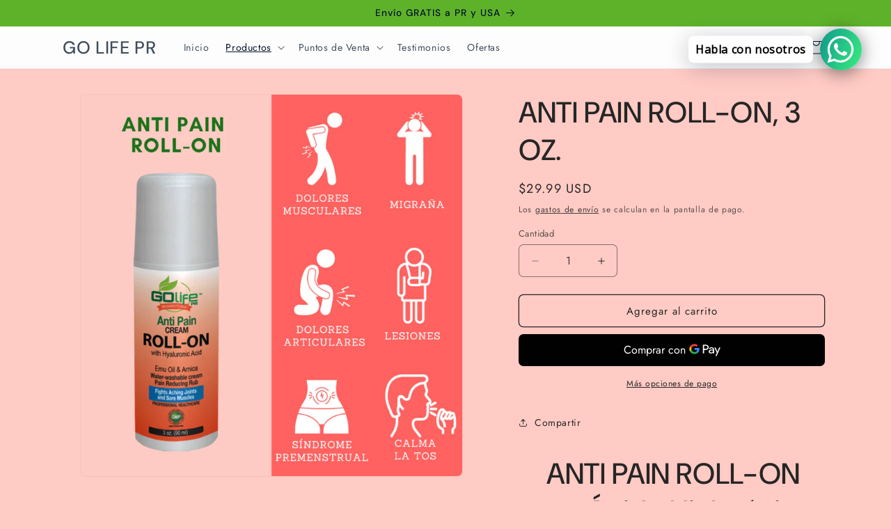

--- FILE ---
content_type: text/javascript
request_url: https://golifeprstore.com/cdn/shop/t/5/assets/price-per-item.js?v=20223165687617204711716917883
body_size: 19
content:
customElements.get("price-per-item")||customElements.define("price-per-item",class extends HTMLElement{constructor(){super(),this.variantId=this.dataset.variantId,this.input=document.getElementById(`Quantity-${this.dataset.sectionId||this.dataset.variantId}`),this.input&&this.input.addEventListener("change",this.onInputChange.bind(this)),this.getVolumePricingArray()}updatePricePerItemUnsubscriber=void 0;variantIdChangedUnsubscriber=void 0;connectedCallback(){this.variantIdChangedUnsubscriber=subscribe(PUB_SUB_EVENTS.variantChange,event=>{this.variantId=event.data.variant.id.toString(),this.getVolumePricingArray()}),this.updatePricePerItemUnsubscriber=subscribe(PUB_SUB_EVENTS.cartUpdate,response=>{if(response.cartData)if(response.cartData.variant_id!==void 0)response.productVariantId===this.variantId&&this.updatePricePerItem(response.cartData.quantity);else if(response.cartData.item_count!==0){const isVariant=response.cartData.items.find(item=>item.variant_id.toString()===this.variantId);isVariant&&isVariant.id.toString()===this.variantId?this.updatePricePerItem(isVariant.quantity):this.updatePricePerItem(0)}else this.updatePricePerItem(0)})}disconnectedCallback(){this.updatePricePerItemUnsubscriber&&this.updatePricePerItemUnsubscriber(),this.variantIdChangedUnsubscriber&&this.variantIdChangedUnsubscriber()}onInputChange(){this.updatePricePerItem()}updatePricePerItem(updatedCartQuantity){this.input&&(this.enteredQty=parseInt(this.input.value),this.step=parseInt(this.input.step)),this.currentQtyForVolumePricing=updatedCartQuantity===void 0?this.getCartQuantity(updatedCartQuantity)+this.enteredQty:this.getCartQuantity(updatedCartQuantity)+parseInt(this.step),this.classList.contains("variant-item__price-per-item")&&(this.currentQtyForVolumePricing=this.getCartQuantity(updatedCartQuantity));for(let pair of this.qtyPricePairs)if(this.currentQtyForVolumePricing>=pair[0]){const pricePerItemCurrent=document.querySelector(`price-per-item[id^="Price-Per-Item-${this.dataset.sectionId||this.dataset.variantId}"] .price-per-item span`);this.classList.contains("variant-item__price-per-item")?pricePerItemCurrent.innerHTML=window.quickOrderListStrings.each.replace("[money]",pair[1]):pricePerItemCurrent.innerHTML=pair[1];break}}getCartQuantity(updatedCartQuantity){return updatedCartQuantity||updatedCartQuantity===0?updatedCartQuantity:parseInt(this.input.dataset.cartQuantity)}getVolumePricingArray(){const volumePricing=document.getElementById(`Volume-${this.dataset.sectionId||this.dataset.variantId}`);this.qtyPricePairs=[],volumePricing&&volumePricing.querySelectorAll("li").forEach(li=>{const qty=parseInt(li.querySelector("span:first-child").textContent),price=li.querySelector("span:not(:first-child):last-child").dataset.text;this.qtyPricePairs.push([qty,price])}),this.qtyPricePairs.reverse()}});
//# sourceMappingURL=/cdn/shop/t/5/assets/price-per-item.js.map?v=20223165687617204711716917883


--- FILE ---
content_type: text/javascript
request_url: https://golifeprstore.com/cdn/shop/t/5/assets/quick-order-list.js?v=43984344682387365861716917883
body_size: 3061
content:
customElements.get("quick-order-list-remove-button")||customElements.define("quick-order-list-remove-button",class extends HTMLElement{constructor(){super(),this.addEventListener("click",event=>{event.preventDefault(),this.closest("quick-order-list").updateQuantity(this.dataset.index,0)})}}),customElements.get("quick-order-list-remove-all-button")||customElements.define("quick-order-list-remove-all-button",class extends HTMLElement{constructor(){super(),this.quickOrderList=this.closest("quick-order-list");const allVariants=this.quickOrderList.querySelectorAll("[data-quantity-variant-id]"),items={};let hasVariantsInCart=!1;allVariants.forEach(variant=>{parseInt(variant.dataset.cartQuantity)>0&&(hasVariantsInCart=!0,items[parseInt(variant.dataset.quantityVariantId)]=0)}),hasVariantsInCart||this.classList.add("hidden"),this.actions={confirm:"confirm",remove:"remove",cancel:"cancel"},this.addEventListener("click",event=>{event.preventDefault(),this.dataset.action===this.actions.confirm?this.toggleConfirmation(!1,!0):this.dataset.action===this.actions.remove?(this.quickOrderList.updateMultipleQty(items),this.toggleConfirmation(!0,!1)):this.dataset.action===this.actions.cancel&&this.toggleConfirmation(!0,!1)})}toggleConfirmation(showConfirmation,showInfo){this.quickOrderList.querySelector(".quick-order-list-total__confirmation").classList.toggle("hidden",showConfirmation),this.quickOrderList.querySelector(".quick-order-list-total__info").classList.toggle("hidden",showInfo)}}),customElements.get("quick-order-list")||customElements.define("quick-order-list",class extends HTMLElement{constructor(){super(),this.cart=document.querySelector("cart-drawer"),this.actions={add:"ADD",update:"UPDATE"},this.quickOrderListId=`quick-order-list-${this.dataset.productId}`,this.defineInputsAndQuickOrderTable(),this.variantItemStatusElement=document.getElementById("shopping-cart-variant-item-status");const form=this.querySelector("form");this.inputFieldHeight=this.querySelector(".variant-item__quantity-wrapper").offsetHeight,this.isListInsideModal=document.querySelector(".quick-add-bulk"),this.stickyHeaderElement=document.querySelector("sticky-header"),this.getTableHead(),this.getTotalBar(),this.stickyHeaderElement&&(this.stickyHeader={height:this.stickyHeaderElement.offsetHeight,type:`${this.stickyHeaderElement.getAttribute("data-sticky-type")}`}),this.getTotalBar()&&(this.totalBarPosition=window.innerHeight-this.getTotalBar().offsetHeight,window.addEventListener("resize",()=>{this.totalBarPosition=window.innerHeight-this.getTotalBar().offsetHeight,this.stickyHeader.height=this.stickyHeaderElement?this.stickyHeaderElement.offsetHeight:0}));const pageParams=new URLSearchParams(window.location.search);window.pageNumber=decodeURIComponent(pageParams.get("page")||""),form.addEventListener("submit",this.onSubmit.bind(this)),this.addMultipleDebounce()}cartUpdateUnsubscriber=void 0;onSubmit(event){event.preventDefault()}connectedCallback(){this.cartUpdateUnsubscriber=subscribe(PUB_SUB_EVENTS.cartUpdate,event=>{event.source!==this.quickOrderListId&&this.refresh().then(()=>{this.defineInputsAndQuickOrderTable(),this.addMultipleDebounce()})}),this.sectionId=this.dataset.id}disconnectedCallback(){this.cartUpdateUnsubscriber?.()}defineInputsAndQuickOrderTable(){this.allInputsArray=Array.from(this.querySelectorAll('input[type="number"]')),this.quickOrderListTable=this.querySelector(".quick-order-list__table"),this.quickOrderListTable.addEventListener("focusin",this.switchVariants.bind(this))}onChange(event){const inputValue=parseInt(event.target.value),cartQuantity=parseInt(event.target.dataset.cartQuantity),index=event.target.dataset.index,name=document.activeElement.getAttribute("name"),quantity=inputValue-cartQuantity;this.cleanErrorMessageOnType(event),inputValue==0?this.updateQuantity(index,inputValue,name,this.actions.update):this.validateQuantity(event,name,index,inputValue,cartQuantity,quantity)}cleanErrorMessageOnType(event){event.target.addEventListener("keydown",()=>{event.target.setCustomValidity(" "),event.target.reportValidity()})}validateQuantity(event,name,index,inputValue,cartQuantity,quantity){inputValue<event.target.dataset.min?this.setValidity(event,index,window.quickOrderListStrings.min_error.replace("[min]",event.target.dataset.min)):inputValue>parseInt(event.target.max)?this.setValidity(event,index,window.quickOrderListStrings.max_error.replace("[max]",event.target.max)):inputValue%parseInt(event.target.step)!=0?this.setValidity(event,index,window.quickOrderListStrings.step_error.replace("[step]",event.target.step)):(event.target.setCustomValidity(""),event.target.reportValidity(),cartQuantity>0?this.updateQuantity(index,inputValue,name,this.actions.update):this.updateQuantity(index,quantity,name,this.actions.add))}setValidity(event,index,message){event.target.setCustomValidity(message),event.target.reportValidity(),this.resetQuantityInput(index),event.target.select()}validateInput(target){return target.max?parseInt(target.value)==0||parseInt(target.value)>=parseInt(target.dataset.min)&&parseInt(target.value)<=parseInt(target.max)&&parseInt(target.value)%parseInt(target.step)==0:parseInt(target.value)==0||parseInt(target.value)>=parseInt(target.dataset.min)&&parseInt(target.value)%parseInt(target.step)==0}refresh(){return new Promise((resolve,reject)=>{fetch(`${this.getSectionsUrl()}?section_id=${this.sectionId}`).then(response=>response.text()).then(responseText=>{const sourceQty=new DOMParser().parseFromString(responseText,"text/html").querySelector(`#${this.quickOrderListId}`);sourceQty&&(this.innerHTML=sourceQty.innerHTML),resolve()}).catch(e=>{console.error(e),reject(e)})})}getSectionsToRender(){return[{id:this.quickOrderListId,section:document.getElementById(this.quickOrderListId).dataset.id,selector:`#${this.quickOrderListId} .js-contents`},{id:"cart-icon-bubble",section:"cart-icon-bubble",selector:".shopify-section"},{id:`quick-order-list-live-region-text-${this.dataset.productId}`,section:"cart-live-region-text",selector:".shopify-section"},{id:`quick-order-list-total-${this.dataset.productId}`,section:document.getElementById(this.quickOrderListId).dataset.id,selector:`#${this.quickOrderListId} .quick-order-list__total`},{id:"CartDrawer",selector:"#CartDrawer",section:"cart-drawer"}]}addMultipleDebounce(){this.querySelectorAll("quantity-input").forEach(qty=>{const debouncedOnChange=debounce(event=>{this.onChange(event)},ON_CHANGE_DEBOUNCE_TIMER);qty.addEventListener("change",debouncedOnChange.bind(this))})}addDebounce(id){const element=this.querySelector(`#Variant-${id} quantity-input`),debouncedOnChange=debounce(event=>{this.onChange(event)},ON_CHANGE_DEBOUNCE_TIMER);element.addEventListener("change",debouncedOnChange.bind(this))}renderSections(parsedState,id){this.getSectionsToRender().forEach(section=>{const sectionElement=document.getElementById(section.id);sectionElement&&sectionElement.parentElement&&sectionElement.parentElement.classList.contains("drawer")&&(parsedState.items.length>0?sectionElement.parentElement.classList.remove("is-empty"):sectionElement.parentElement.classList.add("is-empty"),setTimeout(()=>{document.querySelector("#CartDrawer-Overlay").addEventListener("click",this.cart.close.bind(this.cart))}));const elementToReplace=sectionElement&&sectionElement.querySelector(section.selector)?sectionElement.querySelector(section.selector):sectionElement;elementToReplace&&(section.selector===`#${this.quickOrderListId} .js-contents`&&id!==void 0?elementToReplace.querySelector(`#Variant-${id}`).innerHTML=this.getSectionInnerHTML(parsedState.sections[section.section],`#Variant-${id}`):elementToReplace.innerHTML=this.getSectionInnerHTML(parsedState.sections[section.section],section.selector))}),this.defineInputsAndQuickOrderTable(),id?this.addDebounce(id):this.addMultipleDebounce()}getTableHead(){return document.querySelector(".quick-order-list__table thead")}getTotalBar(){return this.querySelector(".quick-order-list__total")}scrollQuickOrderListTable(){const inputTopBorder=this.variantListInput.getBoundingClientRect().top,inputBottomBorder=this.variantListInput.getBoundingClientRect().bottom;if(this.isListInsideModal){const totalBarCrossesInput=inputBottomBorder>this.getTotalBar().getBoundingClientRect().top,tableHeadCrossesInput=inputTopBorder<this.getTableHead().getBoundingClientRect().bottom;(totalBarCrossesInput||tableHeadCrossesInput)&&this.scrollToCenter()}else{const stickyHeaderBottomBorder=this.stickyHeaderElement&&this.stickyHeaderElement.getBoundingClientRect().bottom,totalBarCrossesInput=inputBottomBorder>this.totalBarPosition,inputOutsideOfViewPort=inputBottomBorder<this.inputFieldHeight,stickyHeaderCrossesInput=this.stickyHeaderElement&&this.stickyHeader.type!=="on-scroll-up"&&this.stickyHeader.height>inputTopBorder,stickyHeaderScrollupCrossesInput=this.stickyHeaderElement&&this.stickyHeader.type==="on-scroll-up"&&this.stickyHeader.height>inputTopBorder&&stickyHeaderBottomBorder>0;(totalBarCrossesInput||inputOutsideOfViewPort||stickyHeaderCrossesInput||stickyHeaderScrollupCrossesInput)&&this.scrollToCenter()}}scrollToCenter(){this.variantListInput.scrollIntoView({block:"center",behavior:"smooth"})}switchVariants(event){event.target.tagName==="INPUT"&&(this.variantListInput=event.target,this.variantListInput.select(),this.allInputsArray.length!==1?(this.variantListInput.addEventListener("keydown",e=>{if(e.key==="Enter"&&(e.preventDefault(),e.target.blur(),this.validateInput(e.target))){const currentIndex=this.allInputsArray.indexOf(e.target);if(this.lastKey=e.shiftKey,e.shiftKey){const previousIndex=currentIndex-1,previousVariant=this.allInputsArray[previousIndex]||this.allInputsArray[this.allInputsArray.length-1];this.lastElement=previousVariant.dataset.index,previousVariant.select()}else{const nextIndex=currentIndex+1;(this.allInputsArray[nextIndex]||this.allInputsArray[0]).select()}}}),this.scrollQuickOrderListTable()):this.variantListInput.addEventListener("keydown",e=>{e.key==="Enter"&&(e.preventDefault(),e.target.blur())}))}updateMultipleQty(items){this.querySelector(".variant-remove-total .loading__spinner").classList.remove("hidden");const body=JSON.stringify({updates:items,sections:this.getSectionsToRender().map(section=>section.section),sections_url:this.getSectionsUrl()});this.updateMessage(),this.setErrorMessage(),fetch(`${routes.cart_update_url}`,{...fetchConfig(),body}).then(response=>response.text()).then(state=>{const parsedState=JSON.parse(state);this.renderSections(parsedState)}).catch(()=>{this.setErrorMessage(window.cartStrings.error)}).finally(()=>{this.querySelector(".variant-remove-total .loading__spinner").classList.add("hidden")})}getSectionsUrl(){return window.pageNumber?`${window.location.pathname}?page=${window.pageNumber}`:`${window.location.pathname}`}updateQuantity(id,quantity,name,action){this.toggleLoading(id,!0),this.cleanErrors();let routeUrl=routes.cart_change_url,body=JSON.stringify({quantity,id,sections:this.getSectionsToRender().map(section=>section.section),sections_url:this.getSectionsUrl()}),fetchConfigType;action===this.actions.add&&(fetchConfigType="javascript",routeUrl=routes.cart_add_url,body=JSON.stringify({items:[{quantity:parseInt(quantity),id:parseInt(id)}],sections:this.getSectionsToRender().map(section=>section.section),sections_url:this.getSectionsUrl()})),this.updateMessage(),this.setErrorMessage(),fetch(`${routeUrl}`,{...fetchConfig(fetchConfigType),body}).then(response=>response.text()).then(state=>{const parsedState=JSON.parse(state),quantityElement=document.getElementById(`Quantity-${id}`),items=document.querySelectorAll(".variant-item");if(parsedState.description||parsedState.errors){document.querySelector(`[id^="Variant-${id}"] .variant-item__totals.small-hide .loading__spinner`).classList.add("loading__spinner--error"),this.resetQuantityInput(id,quantityElement),parsedState.errors?this.updateLiveRegions(id,parsedState.errors):this.updateLiveRegions(id,parsedState.description);return}this.classList.toggle("is-empty",parsedState.item_count===0),this.renderSections(parsedState,id);let hasError=!1;const currentItem=parsedState.items.find(item=>item.variant_id===parseInt(id)),updatedValue=currentItem?currentItem.quantity:void 0;updatedValue&&updatedValue!==quantity&&(this.updateError(updatedValue,id),hasError=!0),publish(PUB_SUB_EVENTS.cartUpdate,{source:this.quickOrderListId,cartData:parsedState}),hasError?this.updateMessage():action===this.actions.add?this.updateMessage(parseInt(quantity)):action===this.actions.update?this.updateMessage(parseInt(quantity-quantityElement.dataset.cartQuantity)):this.updateMessage(-parseInt(quantityElement.dataset.cartQuantity))}).catch(error=>{this.querySelectorAll(".loading__spinner").forEach(overlay=>overlay.classList.add("hidden")),this.resetQuantityInput(id),console.error(error),this.setErrorMessage(window.cartStrings.error)}).finally(()=>{this.toggleLoading(id),this.lastKey&&this.lastElement===id&&this.querySelector(`#Variant-${id} input`).select()})}resetQuantityInput(id,quantityElement){const input=quantityElement??document.getElementById(`Quantity-${id}`);input.value=input.getAttribute("value")}setErrorMessage(message=null){this.errorMessageTemplate=this.errorMessageTemplate??document.getElementById(`QuickOrderListErrorTemplate-${this.dataset.productId}`).cloneNode(!0),document.querySelectorAll(".quick-order-list-error").forEach(errorElement=>{if(errorElement.innerHTML="",!message)return;const updatedMessageElement=this.errorMessageTemplate.cloneNode(!0);updatedMessageElement.content.querySelector(".quick-order-list-error-message").innerText=message,errorElement.appendChild(updatedMessageElement.content)})}updateMessage(quantity=null){const messages=this.querySelectorAll(".quick-order-list__message-text"),icons=this.querySelectorAll(".quick-order-list__message-icon");if(quantity===null||isNaN(quantity)){messages.forEach(message=>message.innerHTML=""),icons.forEach(icon=>icon.classList.add("hidden"));return}const isQuantityNegative=quantity<0,absQuantity=Math.abs(quantity),textTemplate=isQuantityNegative?absQuantity===1?window.quickOrderListStrings.itemRemoved:window.quickOrderListStrings.itemsRemoved:quantity===1?window.quickOrderListStrings.itemAdded:window.quickOrderListStrings.itemsAdded;messages.forEach(msg=>msg.innerHTML=textTemplate.replace("[quantity]",absQuantity)),isQuantityNegative||icons.forEach(i=>i.classList.remove("hidden"))}updateError(updatedValue,id){let message="";typeof updatedValue>"u"?message=window.cartStrings.error:message=window.cartStrings.quantityError.replace("[quantity]",updatedValue),this.updateLiveRegions(id,message)}cleanErrors(){this.querySelectorAll(".desktop-row-error").forEach(error=>error.classList.add("hidden")),this.querySelectorAll(".variant-item__error-text").forEach(error=>error.innerHTML="")}updateLiveRegions(id,message){const variantItemErrorDesktop=document.getElementById(`Quick-order-list-item-error-desktop-${id}`),variantItemErrorMobile=document.getElementById(`Quick-order-list-item-error-mobile-${id}`);variantItemErrorDesktop&&(variantItemErrorDesktop.querySelector(".variant-item__error-text").innerHTML=message,variantItemErrorDesktop.closest("tr").classList.remove("hidden")),variantItemErrorMobile&&(variantItemErrorMobile.querySelector(".variant-item__error-text").innerHTML=message),this.variantItemStatusElement.setAttribute("aria-hidden",!0);const cartStatus=document.getElementById("quick-order-list-live-region-text");cartStatus.setAttribute("aria-hidden",!1),setTimeout(()=>{cartStatus.setAttribute("aria-hidden",!0)},1e3)}getSectionInnerHTML(html,selector){return new DOMParser().parseFromString(html,"text/html").querySelector(selector).innerHTML}toggleLoading(id,enable){const quickOrderListItems=this.querySelectorAll(`#Variant-${id} .loading__spinner`),quickOrderListItem=this.querySelector(`#Variant-${id}`);enable?(quickOrderListItem.classList.add("quick-order-list__container--disabled"),[...quickOrderListItems].forEach(overlay=>overlay.classList.remove("hidden")),this.variantItemStatusElement.setAttribute("aria-hidden",!1)):(quickOrderListItem.classList.remove("quick-order-list__container--disabled"),quickOrderListItems.forEach(overlay=>overlay.classList.add("hidden")))}});
//# sourceMappingURL=/cdn/shop/t/5/assets/quick-order-list.js.map?v=43984344682387365861716917883
